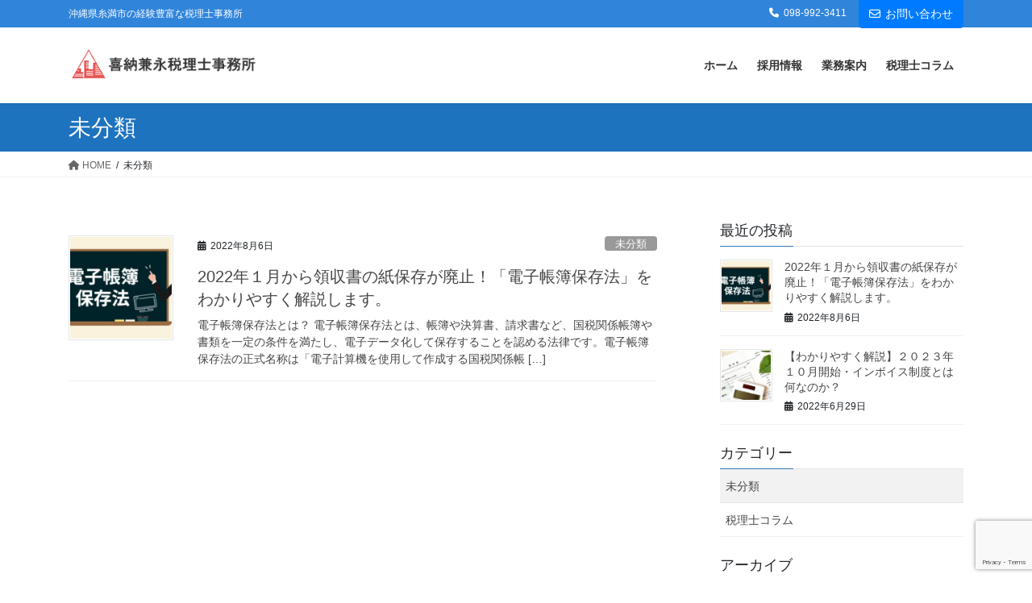

--- FILE ---
content_type: text/html; charset=utf-8
request_url: https://www.google.com/recaptcha/api2/anchor?ar=1&k=6Le4hxcbAAAAAKsN01KejhsDkSTcDfj36JyrK-hk&co=aHR0cHM6Ly9raW5hemVpcmlzaS5uZXQ6NDQz&hl=en&v=PoyoqOPhxBO7pBk68S4YbpHZ&size=invisible&anchor-ms=20000&execute-ms=30000&cb=5dy2go6ut09i
body_size: 48620
content:
<!DOCTYPE HTML><html dir="ltr" lang="en"><head><meta http-equiv="Content-Type" content="text/html; charset=UTF-8">
<meta http-equiv="X-UA-Compatible" content="IE=edge">
<title>reCAPTCHA</title>
<style type="text/css">
/* cyrillic-ext */
@font-face {
  font-family: 'Roboto';
  font-style: normal;
  font-weight: 400;
  font-stretch: 100%;
  src: url(//fonts.gstatic.com/s/roboto/v48/KFO7CnqEu92Fr1ME7kSn66aGLdTylUAMa3GUBHMdazTgWw.woff2) format('woff2');
  unicode-range: U+0460-052F, U+1C80-1C8A, U+20B4, U+2DE0-2DFF, U+A640-A69F, U+FE2E-FE2F;
}
/* cyrillic */
@font-face {
  font-family: 'Roboto';
  font-style: normal;
  font-weight: 400;
  font-stretch: 100%;
  src: url(//fonts.gstatic.com/s/roboto/v48/KFO7CnqEu92Fr1ME7kSn66aGLdTylUAMa3iUBHMdazTgWw.woff2) format('woff2');
  unicode-range: U+0301, U+0400-045F, U+0490-0491, U+04B0-04B1, U+2116;
}
/* greek-ext */
@font-face {
  font-family: 'Roboto';
  font-style: normal;
  font-weight: 400;
  font-stretch: 100%;
  src: url(//fonts.gstatic.com/s/roboto/v48/KFO7CnqEu92Fr1ME7kSn66aGLdTylUAMa3CUBHMdazTgWw.woff2) format('woff2');
  unicode-range: U+1F00-1FFF;
}
/* greek */
@font-face {
  font-family: 'Roboto';
  font-style: normal;
  font-weight: 400;
  font-stretch: 100%;
  src: url(//fonts.gstatic.com/s/roboto/v48/KFO7CnqEu92Fr1ME7kSn66aGLdTylUAMa3-UBHMdazTgWw.woff2) format('woff2');
  unicode-range: U+0370-0377, U+037A-037F, U+0384-038A, U+038C, U+038E-03A1, U+03A3-03FF;
}
/* math */
@font-face {
  font-family: 'Roboto';
  font-style: normal;
  font-weight: 400;
  font-stretch: 100%;
  src: url(//fonts.gstatic.com/s/roboto/v48/KFO7CnqEu92Fr1ME7kSn66aGLdTylUAMawCUBHMdazTgWw.woff2) format('woff2');
  unicode-range: U+0302-0303, U+0305, U+0307-0308, U+0310, U+0312, U+0315, U+031A, U+0326-0327, U+032C, U+032F-0330, U+0332-0333, U+0338, U+033A, U+0346, U+034D, U+0391-03A1, U+03A3-03A9, U+03B1-03C9, U+03D1, U+03D5-03D6, U+03F0-03F1, U+03F4-03F5, U+2016-2017, U+2034-2038, U+203C, U+2040, U+2043, U+2047, U+2050, U+2057, U+205F, U+2070-2071, U+2074-208E, U+2090-209C, U+20D0-20DC, U+20E1, U+20E5-20EF, U+2100-2112, U+2114-2115, U+2117-2121, U+2123-214F, U+2190, U+2192, U+2194-21AE, U+21B0-21E5, U+21F1-21F2, U+21F4-2211, U+2213-2214, U+2216-22FF, U+2308-230B, U+2310, U+2319, U+231C-2321, U+2336-237A, U+237C, U+2395, U+239B-23B7, U+23D0, U+23DC-23E1, U+2474-2475, U+25AF, U+25B3, U+25B7, U+25BD, U+25C1, U+25CA, U+25CC, U+25FB, U+266D-266F, U+27C0-27FF, U+2900-2AFF, U+2B0E-2B11, U+2B30-2B4C, U+2BFE, U+3030, U+FF5B, U+FF5D, U+1D400-1D7FF, U+1EE00-1EEFF;
}
/* symbols */
@font-face {
  font-family: 'Roboto';
  font-style: normal;
  font-weight: 400;
  font-stretch: 100%;
  src: url(//fonts.gstatic.com/s/roboto/v48/KFO7CnqEu92Fr1ME7kSn66aGLdTylUAMaxKUBHMdazTgWw.woff2) format('woff2');
  unicode-range: U+0001-000C, U+000E-001F, U+007F-009F, U+20DD-20E0, U+20E2-20E4, U+2150-218F, U+2190, U+2192, U+2194-2199, U+21AF, U+21E6-21F0, U+21F3, U+2218-2219, U+2299, U+22C4-22C6, U+2300-243F, U+2440-244A, U+2460-24FF, U+25A0-27BF, U+2800-28FF, U+2921-2922, U+2981, U+29BF, U+29EB, U+2B00-2BFF, U+4DC0-4DFF, U+FFF9-FFFB, U+10140-1018E, U+10190-1019C, U+101A0, U+101D0-101FD, U+102E0-102FB, U+10E60-10E7E, U+1D2C0-1D2D3, U+1D2E0-1D37F, U+1F000-1F0FF, U+1F100-1F1AD, U+1F1E6-1F1FF, U+1F30D-1F30F, U+1F315, U+1F31C, U+1F31E, U+1F320-1F32C, U+1F336, U+1F378, U+1F37D, U+1F382, U+1F393-1F39F, U+1F3A7-1F3A8, U+1F3AC-1F3AF, U+1F3C2, U+1F3C4-1F3C6, U+1F3CA-1F3CE, U+1F3D4-1F3E0, U+1F3ED, U+1F3F1-1F3F3, U+1F3F5-1F3F7, U+1F408, U+1F415, U+1F41F, U+1F426, U+1F43F, U+1F441-1F442, U+1F444, U+1F446-1F449, U+1F44C-1F44E, U+1F453, U+1F46A, U+1F47D, U+1F4A3, U+1F4B0, U+1F4B3, U+1F4B9, U+1F4BB, U+1F4BF, U+1F4C8-1F4CB, U+1F4D6, U+1F4DA, U+1F4DF, U+1F4E3-1F4E6, U+1F4EA-1F4ED, U+1F4F7, U+1F4F9-1F4FB, U+1F4FD-1F4FE, U+1F503, U+1F507-1F50B, U+1F50D, U+1F512-1F513, U+1F53E-1F54A, U+1F54F-1F5FA, U+1F610, U+1F650-1F67F, U+1F687, U+1F68D, U+1F691, U+1F694, U+1F698, U+1F6AD, U+1F6B2, U+1F6B9-1F6BA, U+1F6BC, U+1F6C6-1F6CF, U+1F6D3-1F6D7, U+1F6E0-1F6EA, U+1F6F0-1F6F3, U+1F6F7-1F6FC, U+1F700-1F7FF, U+1F800-1F80B, U+1F810-1F847, U+1F850-1F859, U+1F860-1F887, U+1F890-1F8AD, U+1F8B0-1F8BB, U+1F8C0-1F8C1, U+1F900-1F90B, U+1F93B, U+1F946, U+1F984, U+1F996, U+1F9E9, U+1FA00-1FA6F, U+1FA70-1FA7C, U+1FA80-1FA89, U+1FA8F-1FAC6, U+1FACE-1FADC, U+1FADF-1FAE9, U+1FAF0-1FAF8, U+1FB00-1FBFF;
}
/* vietnamese */
@font-face {
  font-family: 'Roboto';
  font-style: normal;
  font-weight: 400;
  font-stretch: 100%;
  src: url(//fonts.gstatic.com/s/roboto/v48/KFO7CnqEu92Fr1ME7kSn66aGLdTylUAMa3OUBHMdazTgWw.woff2) format('woff2');
  unicode-range: U+0102-0103, U+0110-0111, U+0128-0129, U+0168-0169, U+01A0-01A1, U+01AF-01B0, U+0300-0301, U+0303-0304, U+0308-0309, U+0323, U+0329, U+1EA0-1EF9, U+20AB;
}
/* latin-ext */
@font-face {
  font-family: 'Roboto';
  font-style: normal;
  font-weight: 400;
  font-stretch: 100%;
  src: url(//fonts.gstatic.com/s/roboto/v48/KFO7CnqEu92Fr1ME7kSn66aGLdTylUAMa3KUBHMdazTgWw.woff2) format('woff2');
  unicode-range: U+0100-02BA, U+02BD-02C5, U+02C7-02CC, U+02CE-02D7, U+02DD-02FF, U+0304, U+0308, U+0329, U+1D00-1DBF, U+1E00-1E9F, U+1EF2-1EFF, U+2020, U+20A0-20AB, U+20AD-20C0, U+2113, U+2C60-2C7F, U+A720-A7FF;
}
/* latin */
@font-face {
  font-family: 'Roboto';
  font-style: normal;
  font-weight: 400;
  font-stretch: 100%;
  src: url(//fonts.gstatic.com/s/roboto/v48/KFO7CnqEu92Fr1ME7kSn66aGLdTylUAMa3yUBHMdazQ.woff2) format('woff2');
  unicode-range: U+0000-00FF, U+0131, U+0152-0153, U+02BB-02BC, U+02C6, U+02DA, U+02DC, U+0304, U+0308, U+0329, U+2000-206F, U+20AC, U+2122, U+2191, U+2193, U+2212, U+2215, U+FEFF, U+FFFD;
}
/* cyrillic-ext */
@font-face {
  font-family: 'Roboto';
  font-style: normal;
  font-weight: 500;
  font-stretch: 100%;
  src: url(//fonts.gstatic.com/s/roboto/v48/KFO7CnqEu92Fr1ME7kSn66aGLdTylUAMa3GUBHMdazTgWw.woff2) format('woff2');
  unicode-range: U+0460-052F, U+1C80-1C8A, U+20B4, U+2DE0-2DFF, U+A640-A69F, U+FE2E-FE2F;
}
/* cyrillic */
@font-face {
  font-family: 'Roboto';
  font-style: normal;
  font-weight: 500;
  font-stretch: 100%;
  src: url(//fonts.gstatic.com/s/roboto/v48/KFO7CnqEu92Fr1ME7kSn66aGLdTylUAMa3iUBHMdazTgWw.woff2) format('woff2');
  unicode-range: U+0301, U+0400-045F, U+0490-0491, U+04B0-04B1, U+2116;
}
/* greek-ext */
@font-face {
  font-family: 'Roboto';
  font-style: normal;
  font-weight: 500;
  font-stretch: 100%;
  src: url(//fonts.gstatic.com/s/roboto/v48/KFO7CnqEu92Fr1ME7kSn66aGLdTylUAMa3CUBHMdazTgWw.woff2) format('woff2');
  unicode-range: U+1F00-1FFF;
}
/* greek */
@font-face {
  font-family: 'Roboto';
  font-style: normal;
  font-weight: 500;
  font-stretch: 100%;
  src: url(//fonts.gstatic.com/s/roboto/v48/KFO7CnqEu92Fr1ME7kSn66aGLdTylUAMa3-UBHMdazTgWw.woff2) format('woff2');
  unicode-range: U+0370-0377, U+037A-037F, U+0384-038A, U+038C, U+038E-03A1, U+03A3-03FF;
}
/* math */
@font-face {
  font-family: 'Roboto';
  font-style: normal;
  font-weight: 500;
  font-stretch: 100%;
  src: url(//fonts.gstatic.com/s/roboto/v48/KFO7CnqEu92Fr1ME7kSn66aGLdTylUAMawCUBHMdazTgWw.woff2) format('woff2');
  unicode-range: U+0302-0303, U+0305, U+0307-0308, U+0310, U+0312, U+0315, U+031A, U+0326-0327, U+032C, U+032F-0330, U+0332-0333, U+0338, U+033A, U+0346, U+034D, U+0391-03A1, U+03A3-03A9, U+03B1-03C9, U+03D1, U+03D5-03D6, U+03F0-03F1, U+03F4-03F5, U+2016-2017, U+2034-2038, U+203C, U+2040, U+2043, U+2047, U+2050, U+2057, U+205F, U+2070-2071, U+2074-208E, U+2090-209C, U+20D0-20DC, U+20E1, U+20E5-20EF, U+2100-2112, U+2114-2115, U+2117-2121, U+2123-214F, U+2190, U+2192, U+2194-21AE, U+21B0-21E5, U+21F1-21F2, U+21F4-2211, U+2213-2214, U+2216-22FF, U+2308-230B, U+2310, U+2319, U+231C-2321, U+2336-237A, U+237C, U+2395, U+239B-23B7, U+23D0, U+23DC-23E1, U+2474-2475, U+25AF, U+25B3, U+25B7, U+25BD, U+25C1, U+25CA, U+25CC, U+25FB, U+266D-266F, U+27C0-27FF, U+2900-2AFF, U+2B0E-2B11, U+2B30-2B4C, U+2BFE, U+3030, U+FF5B, U+FF5D, U+1D400-1D7FF, U+1EE00-1EEFF;
}
/* symbols */
@font-face {
  font-family: 'Roboto';
  font-style: normal;
  font-weight: 500;
  font-stretch: 100%;
  src: url(//fonts.gstatic.com/s/roboto/v48/KFO7CnqEu92Fr1ME7kSn66aGLdTylUAMaxKUBHMdazTgWw.woff2) format('woff2');
  unicode-range: U+0001-000C, U+000E-001F, U+007F-009F, U+20DD-20E0, U+20E2-20E4, U+2150-218F, U+2190, U+2192, U+2194-2199, U+21AF, U+21E6-21F0, U+21F3, U+2218-2219, U+2299, U+22C4-22C6, U+2300-243F, U+2440-244A, U+2460-24FF, U+25A0-27BF, U+2800-28FF, U+2921-2922, U+2981, U+29BF, U+29EB, U+2B00-2BFF, U+4DC0-4DFF, U+FFF9-FFFB, U+10140-1018E, U+10190-1019C, U+101A0, U+101D0-101FD, U+102E0-102FB, U+10E60-10E7E, U+1D2C0-1D2D3, U+1D2E0-1D37F, U+1F000-1F0FF, U+1F100-1F1AD, U+1F1E6-1F1FF, U+1F30D-1F30F, U+1F315, U+1F31C, U+1F31E, U+1F320-1F32C, U+1F336, U+1F378, U+1F37D, U+1F382, U+1F393-1F39F, U+1F3A7-1F3A8, U+1F3AC-1F3AF, U+1F3C2, U+1F3C4-1F3C6, U+1F3CA-1F3CE, U+1F3D4-1F3E0, U+1F3ED, U+1F3F1-1F3F3, U+1F3F5-1F3F7, U+1F408, U+1F415, U+1F41F, U+1F426, U+1F43F, U+1F441-1F442, U+1F444, U+1F446-1F449, U+1F44C-1F44E, U+1F453, U+1F46A, U+1F47D, U+1F4A3, U+1F4B0, U+1F4B3, U+1F4B9, U+1F4BB, U+1F4BF, U+1F4C8-1F4CB, U+1F4D6, U+1F4DA, U+1F4DF, U+1F4E3-1F4E6, U+1F4EA-1F4ED, U+1F4F7, U+1F4F9-1F4FB, U+1F4FD-1F4FE, U+1F503, U+1F507-1F50B, U+1F50D, U+1F512-1F513, U+1F53E-1F54A, U+1F54F-1F5FA, U+1F610, U+1F650-1F67F, U+1F687, U+1F68D, U+1F691, U+1F694, U+1F698, U+1F6AD, U+1F6B2, U+1F6B9-1F6BA, U+1F6BC, U+1F6C6-1F6CF, U+1F6D3-1F6D7, U+1F6E0-1F6EA, U+1F6F0-1F6F3, U+1F6F7-1F6FC, U+1F700-1F7FF, U+1F800-1F80B, U+1F810-1F847, U+1F850-1F859, U+1F860-1F887, U+1F890-1F8AD, U+1F8B0-1F8BB, U+1F8C0-1F8C1, U+1F900-1F90B, U+1F93B, U+1F946, U+1F984, U+1F996, U+1F9E9, U+1FA00-1FA6F, U+1FA70-1FA7C, U+1FA80-1FA89, U+1FA8F-1FAC6, U+1FACE-1FADC, U+1FADF-1FAE9, U+1FAF0-1FAF8, U+1FB00-1FBFF;
}
/* vietnamese */
@font-face {
  font-family: 'Roboto';
  font-style: normal;
  font-weight: 500;
  font-stretch: 100%;
  src: url(//fonts.gstatic.com/s/roboto/v48/KFO7CnqEu92Fr1ME7kSn66aGLdTylUAMa3OUBHMdazTgWw.woff2) format('woff2');
  unicode-range: U+0102-0103, U+0110-0111, U+0128-0129, U+0168-0169, U+01A0-01A1, U+01AF-01B0, U+0300-0301, U+0303-0304, U+0308-0309, U+0323, U+0329, U+1EA0-1EF9, U+20AB;
}
/* latin-ext */
@font-face {
  font-family: 'Roboto';
  font-style: normal;
  font-weight: 500;
  font-stretch: 100%;
  src: url(//fonts.gstatic.com/s/roboto/v48/KFO7CnqEu92Fr1ME7kSn66aGLdTylUAMa3KUBHMdazTgWw.woff2) format('woff2');
  unicode-range: U+0100-02BA, U+02BD-02C5, U+02C7-02CC, U+02CE-02D7, U+02DD-02FF, U+0304, U+0308, U+0329, U+1D00-1DBF, U+1E00-1E9F, U+1EF2-1EFF, U+2020, U+20A0-20AB, U+20AD-20C0, U+2113, U+2C60-2C7F, U+A720-A7FF;
}
/* latin */
@font-face {
  font-family: 'Roboto';
  font-style: normal;
  font-weight: 500;
  font-stretch: 100%;
  src: url(//fonts.gstatic.com/s/roboto/v48/KFO7CnqEu92Fr1ME7kSn66aGLdTylUAMa3yUBHMdazQ.woff2) format('woff2');
  unicode-range: U+0000-00FF, U+0131, U+0152-0153, U+02BB-02BC, U+02C6, U+02DA, U+02DC, U+0304, U+0308, U+0329, U+2000-206F, U+20AC, U+2122, U+2191, U+2193, U+2212, U+2215, U+FEFF, U+FFFD;
}
/* cyrillic-ext */
@font-face {
  font-family: 'Roboto';
  font-style: normal;
  font-weight: 900;
  font-stretch: 100%;
  src: url(//fonts.gstatic.com/s/roboto/v48/KFO7CnqEu92Fr1ME7kSn66aGLdTylUAMa3GUBHMdazTgWw.woff2) format('woff2');
  unicode-range: U+0460-052F, U+1C80-1C8A, U+20B4, U+2DE0-2DFF, U+A640-A69F, U+FE2E-FE2F;
}
/* cyrillic */
@font-face {
  font-family: 'Roboto';
  font-style: normal;
  font-weight: 900;
  font-stretch: 100%;
  src: url(//fonts.gstatic.com/s/roboto/v48/KFO7CnqEu92Fr1ME7kSn66aGLdTylUAMa3iUBHMdazTgWw.woff2) format('woff2');
  unicode-range: U+0301, U+0400-045F, U+0490-0491, U+04B0-04B1, U+2116;
}
/* greek-ext */
@font-face {
  font-family: 'Roboto';
  font-style: normal;
  font-weight: 900;
  font-stretch: 100%;
  src: url(//fonts.gstatic.com/s/roboto/v48/KFO7CnqEu92Fr1ME7kSn66aGLdTylUAMa3CUBHMdazTgWw.woff2) format('woff2');
  unicode-range: U+1F00-1FFF;
}
/* greek */
@font-face {
  font-family: 'Roboto';
  font-style: normal;
  font-weight: 900;
  font-stretch: 100%;
  src: url(//fonts.gstatic.com/s/roboto/v48/KFO7CnqEu92Fr1ME7kSn66aGLdTylUAMa3-UBHMdazTgWw.woff2) format('woff2');
  unicode-range: U+0370-0377, U+037A-037F, U+0384-038A, U+038C, U+038E-03A1, U+03A3-03FF;
}
/* math */
@font-face {
  font-family: 'Roboto';
  font-style: normal;
  font-weight: 900;
  font-stretch: 100%;
  src: url(//fonts.gstatic.com/s/roboto/v48/KFO7CnqEu92Fr1ME7kSn66aGLdTylUAMawCUBHMdazTgWw.woff2) format('woff2');
  unicode-range: U+0302-0303, U+0305, U+0307-0308, U+0310, U+0312, U+0315, U+031A, U+0326-0327, U+032C, U+032F-0330, U+0332-0333, U+0338, U+033A, U+0346, U+034D, U+0391-03A1, U+03A3-03A9, U+03B1-03C9, U+03D1, U+03D5-03D6, U+03F0-03F1, U+03F4-03F5, U+2016-2017, U+2034-2038, U+203C, U+2040, U+2043, U+2047, U+2050, U+2057, U+205F, U+2070-2071, U+2074-208E, U+2090-209C, U+20D0-20DC, U+20E1, U+20E5-20EF, U+2100-2112, U+2114-2115, U+2117-2121, U+2123-214F, U+2190, U+2192, U+2194-21AE, U+21B0-21E5, U+21F1-21F2, U+21F4-2211, U+2213-2214, U+2216-22FF, U+2308-230B, U+2310, U+2319, U+231C-2321, U+2336-237A, U+237C, U+2395, U+239B-23B7, U+23D0, U+23DC-23E1, U+2474-2475, U+25AF, U+25B3, U+25B7, U+25BD, U+25C1, U+25CA, U+25CC, U+25FB, U+266D-266F, U+27C0-27FF, U+2900-2AFF, U+2B0E-2B11, U+2B30-2B4C, U+2BFE, U+3030, U+FF5B, U+FF5D, U+1D400-1D7FF, U+1EE00-1EEFF;
}
/* symbols */
@font-face {
  font-family: 'Roboto';
  font-style: normal;
  font-weight: 900;
  font-stretch: 100%;
  src: url(//fonts.gstatic.com/s/roboto/v48/KFO7CnqEu92Fr1ME7kSn66aGLdTylUAMaxKUBHMdazTgWw.woff2) format('woff2');
  unicode-range: U+0001-000C, U+000E-001F, U+007F-009F, U+20DD-20E0, U+20E2-20E4, U+2150-218F, U+2190, U+2192, U+2194-2199, U+21AF, U+21E6-21F0, U+21F3, U+2218-2219, U+2299, U+22C4-22C6, U+2300-243F, U+2440-244A, U+2460-24FF, U+25A0-27BF, U+2800-28FF, U+2921-2922, U+2981, U+29BF, U+29EB, U+2B00-2BFF, U+4DC0-4DFF, U+FFF9-FFFB, U+10140-1018E, U+10190-1019C, U+101A0, U+101D0-101FD, U+102E0-102FB, U+10E60-10E7E, U+1D2C0-1D2D3, U+1D2E0-1D37F, U+1F000-1F0FF, U+1F100-1F1AD, U+1F1E6-1F1FF, U+1F30D-1F30F, U+1F315, U+1F31C, U+1F31E, U+1F320-1F32C, U+1F336, U+1F378, U+1F37D, U+1F382, U+1F393-1F39F, U+1F3A7-1F3A8, U+1F3AC-1F3AF, U+1F3C2, U+1F3C4-1F3C6, U+1F3CA-1F3CE, U+1F3D4-1F3E0, U+1F3ED, U+1F3F1-1F3F3, U+1F3F5-1F3F7, U+1F408, U+1F415, U+1F41F, U+1F426, U+1F43F, U+1F441-1F442, U+1F444, U+1F446-1F449, U+1F44C-1F44E, U+1F453, U+1F46A, U+1F47D, U+1F4A3, U+1F4B0, U+1F4B3, U+1F4B9, U+1F4BB, U+1F4BF, U+1F4C8-1F4CB, U+1F4D6, U+1F4DA, U+1F4DF, U+1F4E3-1F4E6, U+1F4EA-1F4ED, U+1F4F7, U+1F4F9-1F4FB, U+1F4FD-1F4FE, U+1F503, U+1F507-1F50B, U+1F50D, U+1F512-1F513, U+1F53E-1F54A, U+1F54F-1F5FA, U+1F610, U+1F650-1F67F, U+1F687, U+1F68D, U+1F691, U+1F694, U+1F698, U+1F6AD, U+1F6B2, U+1F6B9-1F6BA, U+1F6BC, U+1F6C6-1F6CF, U+1F6D3-1F6D7, U+1F6E0-1F6EA, U+1F6F0-1F6F3, U+1F6F7-1F6FC, U+1F700-1F7FF, U+1F800-1F80B, U+1F810-1F847, U+1F850-1F859, U+1F860-1F887, U+1F890-1F8AD, U+1F8B0-1F8BB, U+1F8C0-1F8C1, U+1F900-1F90B, U+1F93B, U+1F946, U+1F984, U+1F996, U+1F9E9, U+1FA00-1FA6F, U+1FA70-1FA7C, U+1FA80-1FA89, U+1FA8F-1FAC6, U+1FACE-1FADC, U+1FADF-1FAE9, U+1FAF0-1FAF8, U+1FB00-1FBFF;
}
/* vietnamese */
@font-face {
  font-family: 'Roboto';
  font-style: normal;
  font-weight: 900;
  font-stretch: 100%;
  src: url(//fonts.gstatic.com/s/roboto/v48/KFO7CnqEu92Fr1ME7kSn66aGLdTylUAMa3OUBHMdazTgWw.woff2) format('woff2');
  unicode-range: U+0102-0103, U+0110-0111, U+0128-0129, U+0168-0169, U+01A0-01A1, U+01AF-01B0, U+0300-0301, U+0303-0304, U+0308-0309, U+0323, U+0329, U+1EA0-1EF9, U+20AB;
}
/* latin-ext */
@font-face {
  font-family: 'Roboto';
  font-style: normal;
  font-weight: 900;
  font-stretch: 100%;
  src: url(//fonts.gstatic.com/s/roboto/v48/KFO7CnqEu92Fr1ME7kSn66aGLdTylUAMa3KUBHMdazTgWw.woff2) format('woff2');
  unicode-range: U+0100-02BA, U+02BD-02C5, U+02C7-02CC, U+02CE-02D7, U+02DD-02FF, U+0304, U+0308, U+0329, U+1D00-1DBF, U+1E00-1E9F, U+1EF2-1EFF, U+2020, U+20A0-20AB, U+20AD-20C0, U+2113, U+2C60-2C7F, U+A720-A7FF;
}
/* latin */
@font-face {
  font-family: 'Roboto';
  font-style: normal;
  font-weight: 900;
  font-stretch: 100%;
  src: url(//fonts.gstatic.com/s/roboto/v48/KFO7CnqEu92Fr1ME7kSn66aGLdTylUAMa3yUBHMdazQ.woff2) format('woff2');
  unicode-range: U+0000-00FF, U+0131, U+0152-0153, U+02BB-02BC, U+02C6, U+02DA, U+02DC, U+0304, U+0308, U+0329, U+2000-206F, U+20AC, U+2122, U+2191, U+2193, U+2212, U+2215, U+FEFF, U+FFFD;
}

</style>
<link rel="stylesheet" type="text/css" href="https://www.gstatic.com/recaptcha/releases/PoyoqOPhxBO7pBk68S4YbpHZ/styles__ltr.css">
<script nonce="IpkRgUv0flf4jtxl-KwOtw" type="text/javascript">window['__recaptcha_api'] = 'https://www.google.com/recaptcha/api2/';</script>
<script type="text/javascript" src="https://www.gstatic.com/recaptcha/releases/PoyoqOPhxBO7pBk68S4YbpHZ/recaptcha__en.js" nonce="IpkRgUv0flf4jtxl-KwOtw">
      
    </script></head>
<body><div id="rc-anchor-alert" class="rc-anchor-alert"></div>
<input type="hidden" id="recaptcha-token" value="[base64]">
<script type="text/javascript" nonce="IpkRgUv0flf4jtxl-KwOtw">
      recaptcha.anchor.Main.init("[\x22ainput\x22,[\x22bgdata\x22,\x22\x22,\[base64]/[base64]/bmV3IFpbdF0obVswXSk6Sz09Mj9uZXcgWlt0XShtWzBdLG1bMV0pOks9PTM/bmV3IFpbdF0obVswXSxtWzFdLG1bMl0pOks9PTQ/[base64]/[base64]/[base64]/[base64]/[base64]/[base64]/[base64]/[base64]/[base64]/[base64]/[base64]/[base64]/[base64]/[base64]\\u003d\\u003d\x22,\[base64]\x22,\x22DSPCpkMPwpbCj8KHdsK0IG7ChMKWwp48w47DsTRLwoBoIgbCtVnCgDZCwqsBwrx0w4ZHYFzCvcKgw6MeXgxsYkQAbmNrdsOEcgISw5N0w5/CucO9wqJIAGN/w4kHLCpfwovDq8OjJ1TCgWRACsKyRUpoccOOw77DmcOswp4TFMKMSnYjFsK3aMOfwogGesKbRxvCmcKdwrTDssOwJ8O5egTDm8Kmw4jCmyXDscK/w4dhw4oswrvDmsKfw7YtLD8xUsKfw54cw5XClAMewpQ4Q8Oww78YwqwIFsOUWcK5w7bDoMKWZcKmwrABw4TDq8K9Mh8ZL8K5HwLCj8O8wohlw55FwrAewq7DrsOCUcKXw5DCgMKxwq0xZk7DkcKNw7HCkcKMFA1Gw7DDocKaB0HCrMOawqzDvcOpw4nCgsOuw40ew6/[base64]/Du8OHwrwSRwLDhhwKC8OwSsOTw78TwrrCjcOhK8ORw7HDq2bDsR3CiFbCtHvDrsKSBHTDkwpnBUDChsOnwqzDrcKlwq/CpcOnwprDkBR9eCx/wpvDrxlMWWoSMmEpUsOawqzClREBwo/Dnz1ZwppHRMKeJMOrwqXCh8O5RgnDmMK9EVIWwpfDicOHZyMFw49AWcOqwp3DjcOpwqc7w6tRw5/Cl8K1GsO0K0QiLcOkwrMJwrDCucKaTMOXwrfDk3zDtsK7QcKyUcK0w5Nxw4XDhQ1Qw5LDnsOvw73DklHCpMOndsK6J1VUMwI/ZxNvw7Foc8KrCsO2w4DCmsOrw7PDqw7DvsKuAmXCmkLCtsOywo50Gx0gwr10w7xow43CscOtw7rDu8KZRMOiE3Ulw7IQwrZrwrQNw7/DocOhbRzCkMK3fmnCvwzDswrDoMO1wqLCsMOmUcKyR8OTw4UpP8OyMcKAw4MNVGbDo1jDn8Ojw53DpEgCN8KZw5YGQ3IDXzMPw6HCq1jCr2IwPmLDg0LCj8KKw5vDhcOGw7/Ci3hlwqHDikHDocOrw7TDvnV9w6VYIsOvw4jCl0kNwqXDtMKKw6tZwofDrnzDjE3DuFbCisOfwo/DlTTDlMKERcOqWCvDjMOeXcK5LGFIZsKJf8OVw5rDsMK3a8KMwqXDpcK7UcOkw51lw4LDrMKSw7NoKGDCkMO2w4R0WMOMWHbDqcO3NDzCsAMgTcOqFlzDtw4YJcKiTsONRcKWclIUXhQ1w4nDtA0pwqMrAMOfw5bCncOLw71ow6NnwoLCksOrCMOFw65PbC7Dj8O/OsOowo4Yw704w4jDo8OcwrEjwqLDkcKrw4tXw6XDjMKdwrLDl8KYw5tTEG7DosOeW8O1wp/[base64]/McOvw4/DnRFoaMOodsKSZ8KQw53DvMOfPMKXMcKDw4bClRPDr0bCoyfDrcKCwqnCgsKTB3bDnXdbdcOiwoXCpHgAJSNxNVF8V8OMwrxNAjUtP2R6w7cLw5QjwptVT8KSwr8/AMOlwqcdwrHDuMKhIHkHFh3Cpi9dw6bCssKFG1wgwo9aF8Oqw6TCjUDDuRAKw4I3OcKkPcKQJnHCvg/Dn8O2wprDtsK4ZBMCa3F4w6IQw6U5w4nDvcOVO2DCkMKaw61ZDzM/[base64]/CjFEmwq7DnnzDgEPCozBBwr7DlcKgw43DgHpaHcOEw4gdcAkjwo0Kw6oQLcK1wqAtwolVJml5wrh/[base64]/[base64]/Cv8O3TzZmw4jCqMOIeAIgMxPDt8Oswql2CzZnw6kRwrPDs8K6dcOlwrhvw4rDiFLDuMKpwprDgsOaf8OcVMOtw6HCmcKTYsOlMsKbwqHDgzDDhUrCrFdNEQLDj8Okwp3Dtx/Cm8ORwqN8w6XCrkwOw5LDkiIXRcKRW1HDnELDkAPDlQ7Cm8Kiw78ZQ8KpOsOfEMKlJsOgwoXCiMK2w4lFw41Lw6VEU0XDrHLDhcKvScOZw4dOw5DDtlTDkMOWRjIuFMO8HcKKCVTCgsOQMzchNcOkwp5VInLDglMXwoAabcK2IXU0wp/[base64]/ChUp+YktLBMOfwpzDl11ow48EUcKYEMOzwrLDk2PCgXPCg8OhdMO7SCTCuMKpwpDDvkcUwooNw6UZd8KVwpoiC0nCuVIBTz5PRcKCwrvCryw0XFwXw7vCgMKmaMO8worDjXHCikbCh8OmwqkAST58w6w5DcK7McOawo/DnmItYcKewrZlTMK/[base64]/ChDLDgF/[base64]/McO5w43CqsKFUg/[base64]/woVuwoXDpsO1wrDDksOSEiI0RHPDgkYIwrvDngU3CsOQHcKIw4vDl8OgwrfDgcKvwqo2ZMKywp3Cs8KLWsOlw4oHaMKRw43Ch8OjdsKdMB/[base64]/CqsKPw5tcwq90w5nChMOrQjjDu1pVGmrCtAzCgQDClgptJVjCnMKaLFZawrnCm2XDisOTHMKtMFZtOcOjGMKVw7PCkHvCi8OaNMKow6XDo8Khw7FaAnbDtMK1w7N7wp3DhcOHPcKuX8KwwrPDucOcwp1rZMODR8K5CsOKw6Y2w4VlAGRjQgvCr8KOB1/DjMOZw75Hw6XDqMOcR3jDpn1/wpvCtwF4FHcPCsKPIMKaa0Fpw4/DhHhFw5TCkA5Ze8KxMijClMOiw5YmwoZOwqYaw6/ClMKlwpnDuR7Ckkk+w5N2EcKYaGbDmsK+KsO0PFXDhC02wq7Cs2LDmsKgw7zCimBpICTCh8KQw4FrT8KpwohgwobDtg/DrRQUw6ZBw7U/[base64]/CtznCpxdjw4UFF2XDtMKJw5rDvcO6SmnDuwXDpMKGw4bDjTVHAsKrwrV1w4fDmC7DjsKowqMYwptqc2vDgRE+dx/DusO+RcOcP8KPwq/DiiArIcOzwocuw5XDo3A/dMOkwrA6wq3DmsK0w6kYwqk7PUhlw542PiLCj8K9wqo1w6/CuQYIwq9ASyFbBXPCnUBnwqHDmsKedcK2H8OmSzfClcKHw7PDiMKGw5lBwppvZCPCthjDsg4vw4/DhTg/[base64]/[base64]/Dtz5YK3fClMOYw5fCjsOiwrd/K8O8JRvDrGHDrH4OwoJ8XsKvciFwwqsAwpXCrMKhw5p+bhIZwpkqHk7DucKvBDcTZwpGTlU+QQ58w6JRwpjCj1UAw6wAw5BFwqoBw6Iyw4g6wq8yw5rDoBDCqyhJw7bDt3pKCEA7VmIxwrlgP0UvWXPCnsOxw4/DiGrDqFzDkizCp3krBV1PZsOWwrPDrj0GRsO4w7MfwoLDvsOew6puwpRHPcO8HsKsOQPDsMKHw5R6A8OXw4Vswq/[base64]/w7E0VQd/wq/ChxjDq8KhwrrDrlUGOsK0w5jDp8KJMEg4FSvCr8K7VwHDh8OZVMKswoTCqRdZP8KbwrN8MMOlw5hfEsK7B8KdVjFZw7bDvMOGwp3DlmMzwp4GwqbCkwDCr8KzaXUyw6pVw5sVXD3Dg8OBTGbCs2kgwoBUw54Zb8OEEXM1w6vCv8OtbsKkw4ocw49mbhdZci/DiEgrBMOjUxHDg8OUOcKzCmUFIMOqNsOow7/[base64]/DuMKaI0vDr3bCrmHDm3zCo8KgEWTDk2knUcOCw6IxEsOFYsOfw7caw4DDpX3DjRQfw4XChsOAw5cUcMKOFQxBO8OCEHHChBzDpcKBWzE8J8KbSTcbwoZ7YmvDn1M7GEvClMOSwoIFVWLCjUjCqUrDvQ4Xw61Iw4XDuMKKwoPCksKBw7/DokXCq8KWAArCicONOsOowpEBSMKSYMOWwpYJw4IKByHDpjLDh1AhMsKtB2XCpxPCo1UXcExWw4Qfw4RowqYOw5nDmFXCi8Kbw4YJJ8KVFULCkhQ0wqHDiMO/b2VRacO7GsOERF/DtMKUEBVPw5A2HsKodcK2FHhlK8ONw5HDlh1fwpYkwrjColfCvxnCoWITIV7DvMOLwofChcK+RGTCnMO/aDYXDiEjw4nCtsO1QMKBPW/CtsO2JlR0Rghaw5dMd8KewoXCosOcwoY6RMO+O10zwpnCmRYHdMKowqfCh1ckbG5Ew7XDm8KaJ8K2w7zDogUmEMKIGg/DtQnCoh1Yw6UWTMOFfsOJw4/ChhXDuBMhKsO/woldTsOswr/DicKRwqF7dHwGwpPCisOIMVMrUD/Dkg0dc8OVecOYJF5gw7/DvR/[base64]/DtcK4NMKhwrbCkcKcwq/ClGUJNcKgwrpsw71MHsK0wpjChcKmGS7Cv8OrFiLCnMKLPDHCn8KiwrbDsW/DohfDs8OPwodBwrzChcOaOD/CjAXCgnLDnsOdwrLDkhvDjncKwqQYPMOnG8OWw7rDpn/DhE/Dox7DuhduQnEKwqwEwqvCgwI8ZsOXK8Kdw6lheikuwogHeFTDrgPDm8O7w4/DocKdw7MKwqUlw5BzLcOlwoIkw7PDusKPw7dYw77Cv8OIcMOBXcObDsOkGD8GwqI5w74kDcO1w5h9RQXDs8OmHMK6b1XCjsOuw4nDmwLDrcK4w6UwwpM7wp13w4PCvSwIL8Kmfxh7AMK7w5xVHxoOwo7CpxLDjRVLw6XDhGXDmH7CmH1ww5I6w7/DvUZzCmTDnjzCh8KTwqx6w70zQMKRw7DDpyDCo8O9wocEw4/DncOHwrPChyDDgcO2w6ced8K3XzHCo8OYw6IkR0tIw6wiZcOKwobColzDq8Ovw7DCjVLClMO6dhbDjVXCvTXCkwUxNcKxWsOsPcOOScOEw4NMasOrVBR/wpRULsKDw5/[base64]/[base64]/[base64]/DrTjDrlsYf8OBwpN8CMOFw7d/wqDDhWrDg20bw5PDosKxw5PDkMOfD8OBworDh8KHwrQ2T8OndRFWw6HCkcOWwp/[base64]/DgcOgUcKCwqDChDPDnkIjw7jDrChzbxJAAEPDpBR7TcO0VhjCksOcw5hJJgVowrVDwooiEHPCgMKlUV1oDWwnwqfCnMOeNQrCg1fDu0kaZ8KMdMKdwpo8woLCsMOTw7/[base64]/U8KAX8K7Y0fCtsK/wrTDm8KDIRnCiE3DnG4sw4PCj8KRw7bDhsK9woRcWBrCscKSwp5vc8Omw7nDlknDgsOdwoXDqWo0R8O+wqMWI8KDw5fCl1R2S1HDnGwAw7zCg8KRw7gkBzTCviUlwqTCn2NaPgTCvDpxVcOzw7o4S8ODMDNjw7vDqcKNw7nCm8O2w7/CslnDv8O0wpzCpGTDqsO5w4rCoMK1w7BYCTHDlcKBw77Cj8OtOgkmKVDDkcONw7gxXcOOV8Odw5hKe8Kjw7ImwrrDu8Ojw43Dr8KGwo3Cj1vDqj/CpXzDqsO9F8K5bcO0MMOdwo7DmMOVDE3CsWdxwpkMwqo3w4zCg8KHwot/wpLCr1UNLWMrwppsw4fDvg3CiU1TwojCpRlcLUTDjFcCwrLCnxzDsMOHZWNJM8O1wrLCr8KQw5onFcKGwqzCtzDCvgPDjmgiw6RPaVw6w6xAwoIhw4AGOsKyYT/DtsOTdAnDjinCmDLDo8K2aB0sw5/CtMKQTn7DvcK9WMKZw7gaLsO7w7MRG2dbHVIbwpPCp8K2ZMK/w4vCjsKgXcOow7xMPsOXFUrCpGLDsmPCgcKQwpzCpQUawpBeTcKdNsKiBcKYGsOBWg/DmMKTwqIML1TDgyJhwrfCrHd6w5FnbX9Cw54vw4Z+w5zCtcKuRsO3fR4Iw4Q7OcKCwq7CnMO+L0TCrWY2w5Y2w4fDmcOjB3HDk8OMSV3DssKGwprCr8Ouw4TClcKrasOmEErDj8KRB8KfwrQYQULDpMKqwqR9cMKRwovChgEJdcK9JsKcwonDscKmSn/[base64]/[base64]/DtcORWsK8IMOlF8OLcD0DV0FYXMK4wrlPHwTDhcKdw7vCvlEAwrTCnwhsd8KRaRHCisK8w6nDvMK/TC96OcK2X0PDqRMZw4rCs8KnC8O2wo/CszvCmE/Dg2XDkl3CvcKnw5fDqMKmw6MswrjDuUXDosKQGy1vw5U7wonDjMOKwqLCjMORwpMiwrPDs8K+bWLCsWLCs3l7CMK3fsOfBH88C1XDjlM5wqQAwpbDmmA0wqMJwoVqKBvDk8K/wqXDnMKTRcOECsKNaFDDrk/CkH/CoMKNIWnCnMKfTgwGwoDCjU/Ct8KowrvDoBTCj2YBwolCDsOmTE4ZwqZoJQLCrMKyw6NFw7BrfzHDm3NKwqsgwrPDhGrDtMKow7dfCQTDqSTChcKID8KFw5xXw6U9H8OBw73DgH7DuAPCq8O4QsOZbFbDgB0QDMO6FTcEw6HCmsO+eh/DnsOUw79qQQrDhcKWw73CgcOYwp9WEHTDixHCoMKFHDxQOcO2McKDw5TCj8KcFggjwq4hw6LCjMOKecKWUsK9wrAOdx/DlUwsaMOLw6N/w4/DiMK0a8KWwqTDnCJ6e0LDgsOew53CuwDChsKjbcOodMKFZS7CtcKywq7Dp8KXwq/CscKscxfDjS07wqh1RcOiIMOGFljDnAwlJiwCwpHDikE6a0N6VMKmXsKawowmw4VPZ8KsOhDDnkrDtcKWeUzDnAs5GsKGwqvCtlDDp8Olw4ZmXTvCrsOSwoXDqk40wqXCqVbDqMOOw6rCmh7DrFrDoMKMw7BZIcOEQ8KHw7g8GgzCuWt1csOMw6x2wr/DsHvDjHDDmMORwpjCiBDCp8K/w7LDmMKMTnNKCsKZwrHDqMOBYlvDtTPClMKsX0DClcK+ecOlwrnDt1DDksOrw7fCpAEjw48RwqbDk8OgwqvCqjZNVAnDvmDDicKQEsKUEgNjKio1L8OvwqN9w6bCvFk+wpROwqB3b1JRw6pzE17Cpz/ChiBOw6pTw5DCh8O4SMK1L1lGwpbCtcKXOA5dw7sXw75TUQLDncOjw60KfcOxwr7DnhoOasO2wozDpRZbwpg0VsOKTijDkVDCmcOJwoVFw4vCtMKKw6HCncKyblbDrMKYwrELFMOxw5TDv1Ypwp5SGxw/wph8w4nCn8OGbnBjw5Bpw7fDmMKqPsKBw5N6w4oiH8K1wpkAwpzDgD17JD5NwqM9wp3DlsKkwq/Cv0dxwrB5w6jDjWfDgMO/wr4wQsKSExXCrk02fDXDjsO8J8Kjw61vR07CpV4NbsOpw5vCjsKlw4XChMK3wqLCnsOzBzTClsKOasO4worCqRtNIcOvw4XCgcKLw7nCo2PCq8O0ESR6esOGGMKCYwhUUsOaJQ/Ci8KtLCA9w6lcdFNVw5zCpcOIw7PCscOnBQgcwrcbwpFgw4PDjSRywq4YwqDDucOlZsKkwo/[base64]/[base64]/[base64]/[base64]/QcKMPcO+wp5nCiRGQcKewrTCqHfCsSYTw5Bxw77CicOBw4U7GxTDo0kswpEdwpnCosO7ZlYHw67DhGU9WwoKw4rCncKndcOmwpXDusO2wq3CqcO/[base64]/ClFhLM3VXw4F4AMK9w4JXwqBgwq7DksKJcsOlKDzDhXrDqWTCgMO9YF4+w4rCsMOHd3vDsB08wqfCq8Kqw5LDg3szwqYQLm/CmcOnwrUZwodRwoJ/wo7CgTPDrMO3UCPCmlRRH2HClsOlwqzCpMOGZk1aw5TDh8ObwoZKw4I1w49AGhnDvEDDlsKVw6XClsKfw64Iw5vCnEPCgS9Fw6bCg8K9WVx5w6cWw6/Dl0Yxb8KEdcOIUMORaMOUwr7DklzDl8Oqw7DDkXYQLcK9f8KiPinDrRd3dsKQTMK1wrzDt2IaejDDjsK/wofDucKowqcUDVvDjDHCvwJcZG04wrV4JcKuw6PDi8Okw5/Cr8Ouw4DDqcKIOcK+w4QsAMKbJC9FQW3CscOrw7l/wo5CwqNyacKxwpzCjAd8w74MXVlvwrBRwolGKsKXTsOjwp7CrsKYw4UOw5LCusKqw6nDuMORSx/DhC/DgAkVdj5cBGfCtcKWZcKSX8OZFMOIIcKyOsO6F8Kuw6PCmAA8e8K+YnxZwqbClwLDksOwwr/[base64]/CvsOGIXzCrRTDnVPCj2ZRaDfDnj1RdQIRwpoiw5knainCvMKww7jDtsOKMR90w6xwEcKGw6E5woF2UsKmw6XCpBMbw4BDwrXDvylqwo9QwrLDoTjDtETCsMOxwrjCr8KOO8OVwozDkWwIwpwSwqF5wrFjZ8Onw5puT2Q2DkPDrT3Cr8O9w5bDmBrDpsK/[base64]/CjMKQwrY4acOlw6TDocKPwpdTfhNjGMOaw7FYw5lTDAQkZR3CgcKkGCnCt8K/woFYOBDCk8OowojDpnHDuT/DpcK+WEHDqgs0HmjDqMKmwp7Ci8KPOMO+VV0tw6cuw4/Cn8Obw4jDvykUeHF8GiVLw4VRwrEww5VVe8KLwos7wrMHwprCvsO7J8KWUBNmHjXDkMO4wpMlDMKmwooVasOowpVMAcOmKMOeUMO3H8KMwqvDrDrDqMK9AmZWQ8Ouw4Bgwo/CgFR4Y8KOwqUaFTbCrQElEDQVazDDusO4w4DCt3zCmsK9w7obwoEgw7EtC8O3wog6woczw6nDl0Z0DsKHw4BDw70MwrbDvU8XO1LDqMOwWwdNw4/CicOSwq/DiXfDjcKZaXkDAhAOwpgxw4XDvB7CqmkmwpxmU27CpcKSdsOOX8KZwqXDtcK5wrHCnR/DuG4Vwr3DqsKSwr5FRcK7LW7Cj8OcTmbDlxp8w5B8wpIGBinCu1tww4bCo8K6wr0fwqc9wqjCt0YyGsOQwrZ/[base64]/DusOybsOQcMKma8OfJ8OlDMOkw5/CimjCvsK1w6XCpVfCmGLCiRXCpC3Dl8OPwrFyOMO8EsK4IsOFw6J6w6dlwrkMw511w7ofwpsoKFNCA8K4wp4Kw5DCgSQcOBItw4HCpWojw44hw5I/w6bCsMOOw5PDjCVLw5ZMFMKTJcKlVsOzOMO/Uk/CiVEbVFwKwpfCr8Oqd8KFKwrDi8KhXMO4w7Vsw4fCrWjCh8Oewp7CsyDCicKXwr3DoQDDl2jCrcKMw5DDm8KtAMOyPMK+w5VdF8KTwoULw47CrsKKVsOJwqPDj1J2w73DjhcUw6VUwqbCi0oIwo/DsMO2wqpZNcK9dsOxXjnDtQ1QZXsrHsOuI8Kaw7QIJWXDpyrCv03DpMO7wrzDny4GwqbDlGnCoi/CucKnNMOmcMKywpbDh8OaecK7w6nCsMKPLMKew5NpwrkMA8KVFsKMWMOqw641VFnCncOBw7XDtWEMDVjCr8KreMObw5pwGMK7w5bDgsKTwrbCkcKOwo/[base64]/[base64]/Cg8O6CALDvR9ww5HCq3Edw7HDt8O7OWnCox3CoF/CjSbCncKEcMKUwrc+D8O4R8O5w69LQsKYwp05G8KKw4ckcDbDi8OrYcO7wo8Lw4FnMsKkw5fDrsOwwp7CisOlWgNTa11AwrQrV0vCm159w4PDg0ApcEDDoMKmHAkWMG/Dl8Kew7IZw6fDnUjDgW/DkD7CuMKAXV0+cHcULzAmT8KgwqlrExBncMO+asOKOcKYw4kFcWUWaQlPwrfCj8KbWHl8MC/DgsKiw44Sw7fDsihMw78gREoRacKOwphTKMKNMUdzwobDtsOAwp8Mwplaw4Y/JMK2w5PCuMObP8OSVWJXwoDDv8OJw4jCumXDgBvDh8KuQMOKOlkCw5HCi8KxwqYsMlVAwqvDqH/CgcOWcsKZwoFgRjrDlBHCrWIWw51/Gj08w6xpw6XCoMKDWU3DrmrCv8OETCHCrhnCu8OvwpNxwq/Do8OKKj/[base64]/CucOSKi3Dv8OEwpEBw5nChsOkDsOVw6nCkMKvw6bCm8OMw4HClsO/V8OVwq7Dr0VOB2LCt8KSw4vDqsOcKzk8M8KlYU1Awr4Mw4PDs8KLwp7CsVrDuFQnw4ooD8K6K8K3fMKFwpRnw6DCpEttwrtgw4/ClsKJw4ggwpZbwojDvsKBVBYPw6l2OsKOGcOqUMKHGCzDkA4fdMOJwoLCi8OAwrgjwpEkwoNnwpRCwrQaeHvDiyJYagHCusK8w6kPFMOuwr4qw5bCoRDClxcBw4nDq8OqwpQlw6k8fcOLwrsOUkZ3XcO8Tk3Cr0XCosOkwppIwrtGwo3Dj37CnB0ram4hVcOpw6/[base64]/wqzChTzDusK2w4LDsWHCucOADWHCpMKuMMO5wrDCunhMW8K/A8OxeMKzPsO4w6HCgn/Cg8KMLT80w6d2K8OESHsVX8OuNcO/w5zCusKLw7HCqMK/EcOaGU9Gw6LDkcOUw69cwoHCpjLCscOrwoPCjGbClxDCtFkpw7zDrGZ3w5jCjAHDmm9GwrLDu2nDoMOnW0fDncKnwql3fsK0O2VoF8Kfw7U9w4jDhMK9w53CqhAZLcOhw7vDn8KbwoBIwqYHdsKeX23Dp0bDvMKIwr3ChMKXw4x1worDoVfCnA/CiMOkw7xGQCtsd1XCrlbCoR/Cl8KLwqnDv8OpBsOOQMOtwqcJIsKzwqxDw5BnwrR2wqN4D8O4w4XDiBHCt8Kec0s7I8KXwqrDiy5fwrNzRcKRPsK1eS7CuUNCCG/CqDQlw641fMKsI8Kyw6jDuV/CsBTDnMK/WcObwq3Ch2HCjBbCgBfCpjhiAMKDwq3CrCQDwrNjw4rCnglWPCwWIwMZwqDCozjDg8OCUzrCpsOcaCZjw7gNwoB2w4VQwq7Dok4xw4PDgBPCo8K4JEnCgH0LwpDCqCs5H3DCpCcISMOtbFbCslQHw7LDqsKAwrYTdVjCu0E/[base64]/CkcOcw6jChgxgwrdHw5TDmMOdwrPCsV3DscOqwqgiw6HCrsOFXsOHGT4Ow443EMK8fMK2GiFHdsKkwrrCgyzDqQ18w5tWM8Klw6nCn8Odw6dzd8Oow47CmE/[base64]/Dm8Kew5UYDT/DrMKgwrgcZjzDiMOGKsOKU8Ojw7MAw60hDzfDgMOdDMOFFMORPELDg1M0w5jClsKeMxrCq2jCpi9Zw5PCtDQDKMOOH8OUwqTCtmE0w5fDp23Dq2rChSfDr3LCkQvDmMOXwrVaWcKzXkLDsTrCmcOOXMKXeCbDvwDCjn/DqDDCrMOKCxppwph1w7DCusKnw4TCr0HCpcOkw43Co8O6Zg/ClQ7DvcOLDsKpc8KIfsKRZsOJw4rDmMOYw49rcVvDtQPCi8OfCMKuw7zCpcOcN3EPZsO4w4hocicEwq5pKgnCh8KhEcKbwoMIW8KLw6Umw5PDgcOJw4TDt8OWw6PChsOVbmrCnQ0ZwqbDpBHCv1fCuMKcPsKTw5VoP8O1w611LcKcw4J/cyMWwpJuw7DCv8Kyw5PDncOjbCohaMO1wqrCkXTCtcOjGcOlwpbDtMKkw6rCvWbDqMOTwpNJPsKLP14JYMOFLF/Dkl0Te8OGH8KIwp10OcOEwqfCiyQvI3wCw5c2wrLDmMOWwpLCtcKFSAN7dcKOw6EVwqDCiFtub8K9wp/CjcORNB16MsOPw6lWw5rCkMK5a2bClkDDhMKUw75ww6/DhcKnA8KcIwfDmMO+PnXClsOFwpXCs8Kiwo5kw6bDgcKmUsK1F8KxRULCnsOIZMKNw4kvfB4dw7bDpMOSPD0aNcOew64+wrHCjcO5d8OTw4U0w7YBTw9lw5FIw5hIdS9Mw7g/wpTDm8KkwqLCkcO/JBjDvEfDjcOnw78Gw4B4wqoTwpEZw4F1wp/DtcOlb8KmW8OxbUYUw5HDhMK3w5fDucOHwqZKwp7ChcOpb2YuHsKGf8O1BkgawpTDl8O3LMOMXQkVw43Chz/ConRyOsKgSR0SwoLCn8Krw6PDhlhXwoAEwp7DnlHCqwLCh8Ohwq7Cky9CbcO7woTCuhfDmTIOw6A+wpHCjcO9KCl+wp1awrzDssKbwoIOKjPDlsKcLMK/CcKuDWoBQiMVE8O3w7oBKQ/[base64]/[base64]/[base64]/wp5LRMKSVsK3w4ZmKsOgRz/CvXZwKDnDo8ObFcO2fHUUCiTDrsOKE2TCjH7Ck1HCrWcvwprDhsOpXMOUw7zDm8Ojw4vDjkQHw4HChHXCoy7CoV4hw7wBwq/DusOnwpbCqMOeWMOwwqfDhsOnwqXCvFRWSE3Cl8KSSsOUw59KeXthw7hMExTDhcOHw7TDq8OZOUDClj7Dt0bCo8OMwqYrXynDhcOrw7JWw53DkEh8L8Kjw41KLBjDqndAwrLCjsOoOsKUUMK6w4cDEsOxw7/DsMOfw4Vmc8OOw43DkRs6e8KHwqTDilvCm8KPUXpPd8OXCcKww49FOMKiwqwWdXwUw6QrwoQFw4HCqgbDtsK5NXY8w5cww7IZwo0pw4ZBJMKEasK6bcOxwqY8woQbwrDCp3pawqcow5XDqQLDnxo/cEhmw79xIcKDwoLCkcOMwqvDisKjw4EowoR1w6xww4A5w4/Cq13CnMKQI8KzZHZSK8KuwpdBQsOnIiFHbMORMzzCixcBwq5RSMO/dGTCsS/Cp8K6AsODw5DDt2HDkR7DnQZgBcO/w5DCm0FwbmbCtMK0HcK0w7gxw4t7wqXCncKSNVsZFkcuNsKKQcO5KMOuQsKiUTB6PT5owo8zM8KCP8K0Y8Olwp7DqMOqw7t0wqLCvhZgw782w4HDjsKhZ8KNFF4Bwp/CpzgzeENgTAJ6w6sZbMOlw6HDvyDDvHHCm1wqBcKYPsKDw4HDusKyVDLDlcKURmvDoMKMOMORFn0CfcOhw5PDp8Kzw6rDvXjDl8O4TsKCw4bDscOqecKaBMO1w7JAOzBFwpXDhgLCh8OnGhXDtlTCrT01wp/DsG5UHsKYw4/CpkHDu01uw6tVw7DCkUvCpTTDs3TDlMKLIMOXw4dlYMOeGgvDssOQw5XCr0UuE8KTwqbDh0vCuEtsAcKCRG7DiMK5SCDCnG/[base64]/DgGRDW8O4WcKnw6RTLi7Dnho4w5d2HcK2wqsKAX/DtMKCwpksaS1ow7HCsQssVlFawrZCb8O/ZcKIPHJXZMOPPQTDrF/[base64]/wp3CrcKvT8ObwpJow5p5w78YCBrCqDAAUhnCqCjCtsKrw5bDiXBFfsO/[base64]/CiHMPeUpew4hfME/DsHHCm2hmIW9qE8KsT8KkwojCj3A4MyLDgcKqw5rDjBnDucKbw5nCihdew4RpIsOSFi9Lb8OaUsORw6bCryHDoU4rC1vCncKNBkYETn1+wpLDtsOPG8KTw6wOw5FWE2MkI8K1eMO/wrHDjsKhbsOWwpM+wqPCpDHDpcOswovDqkIlwqQow77DpMOvMGxVRMOJGsKtLMOZwqt+wqpzNibDnXx6UcKqwpkAwpDDtQ7CtA3DqDnCisOWwofCssOPZhJresOpw6nDs8Oxw4/DuMOidUjDjQrChMKqJcKhw5dew6LChcKFwqcDw6VLPW5UwrPCv8KNFcO2wocbwrzDn1rDlAzCqMOCwrbDq8OvesKewowvwrXCtsKjwqNNwobDugrCugnDikZSwqrCmnbCumVOTsKWUcOYw6dQw5DCh8OxT8KjAwVzd8K/w6/DtsOlw5bDsMKfw4rCnsOROsKcFzTCjk7Dk8OSwrHCusObw4fCisKNFcObw4IrY15FLkLDisK9L8Oowph0w6Qgw5vDmcONw68Uw7zCmsKdUsKUw7ZXw4YFCMOGAhbChWHCu34Uw5rCisOnTxbCh39KNmzCsMOJZMKOwqYHw6XDiMO/eRpYAMKaGmUoFcOpd0fCoSltw5DDsGJOwp/DiQ3DtRkzwoItwpPDp8OAwqnCnCwKVcOGAsKOeyEGRTfDpwDCjMK+wpXDvDg1w5LDjcKQNcKCNsO4bcKdwqzDnDrDlsOFw6NKw49zwqfCjA7CiAYcRMODw6jCucKEwqsUd8OnwqTCv8KwGg/DogfCrH/DmQpSKxTDv8OGw5JmfUTCnF5laQM8w4lPwqjCsRZpMMK/w4h0UsKESgAyw5UGYsKyw6MgwqtHDUFAVcOBwp5rJ1nDrMK8V8KSwrh5WMOowoUqLXHDt3DDjBLDtFvCgHJuw7xyccObwoFnw6ARTxjCiMOZDcOPw6vCinPCiA5dw7/DrDHDg1PCp8Knw4jChBwrVzfDn8OcwrtYwrVyH8KfMBbCkcKDwqTDqBYMG2/DlMOnw7d1DHfCh8Ofwopxw57DtcOWQVp6eMK9w453w6jDqcOhPMKaw6rDocKPw7B7AV1SwrLCgS7Cl8KYwrfDvcKIC8OUwpPCnBpYw7rCp1UwwpjCu3QCwrMtwovDhHMQwpslwpLCnsOfJjfDoUfDniTCrB0yw4TDuHHDsCLDj0/CgMKjw6vDswUTdcOUw4zDjzNWw7XDgF/Ckn7CqcKIQ8OYaV/CksKQw7PDqjHCqAQTw4QawovDh8K9VcKKQMOoLMOawqV/w6pNwqE4wrV0w6TDs1DDscKFw7vDssOnw7TDm8Oxw59qCivDgFN/w6pEHcKGwrdFdcKlfzF4wrMXwpBWw7fDhWXDriDDqHrDpEo0UwpzHsK4XzDChMO4wrglBsOtLsO0woPCqn7Ck8O0R8ORw6ZOw4UwB1QGw6lww7BuOMO5fcOKc0t5w5/Do8OXwo/Di8OPJMOew4DDvcOYa8KmBHPDnijDgRfComzCqsOjwqLDkcKLw4rCnTlDAi43UMKsw6rCpiV+woxCRxHDozXDlcOXwoHCqSzDrHTCtsKCw7/Ds8KNw7/DjTwAa8OBFcKTMxnCix7CvU/[base64]/DpsKzJ8OWH8Ocwr06wqrCukdSwr5lwpdYTcO7w7TCr8K/a2rCosOTwqQFPcOgwojCpcKfEsKAw7BrdzrDu0w7w7DCsQTCiMKgMMOIbgVpw4HDmQEfwpQ8bcKAOBDDjMKNwqR6wqjCnMKnUMOxw5MDK8ObAcOWw6Ucw6oBwrrCtMOLwq98w5nDrcOWw7LDhcKcJsKyw7EVfgxEQMO2FVvCoDzDpG/Do8KiJmAnwoYgw4UdwqvDlhpnwrbDp8KtwrkERcK+wr3DpSA2wp5SYHvCol5bw5JsHjJ+eRHCvCpBNBl4w7d/wrZQw5HDlsKgw6zDtGDCnWoxw7TDsG9UTTTCocO6T0IVw61ybzbCnMOcw5XDqXXDmcOdwrRewqbCscOWI8KIw6Ysw4/DnMOiecKYAMKsw5TCtS7CrsOLcsKow5dIw4McZsOSw7w7wqYPw4LDhgvDkkLDjgdsTsKXT8OACsKWw6tLY1sNOcKaQAbCkQhNKsKhwpdgI1gRwpXDtnDDscK/[base64]/e8OnSMOHHi/DmRwnLcKyN8OFwqjDvhdxacO7wq9LIQnCu8KfwqbDnsO1GmVqwp/Ctn/DngJ5w6Z6w4pLwpXCvxEow64uwqxBw5TCscKQwp1hFAhSHCIpISXDvTvDrMOSwrU4w4JDEMOVwrQ/RyZow4QFw47DusKJwpp0BnPDr8KoUsKfbcK9wr7ClcO2BF3DsCMlH8KIYcOdwpTCmXg1DjklE8OndMKiHcOYwqhpwqPCoMKiLyLDg8KGwq9Mwp43wqnCkkw0w5UFeSs8w5/CumEJJkEjw4TDgBI1YlLDscOaTRbCgMOWw5QYwpFhYcOhLBN+PcOQP3wlwrAiwpYzw7zDqcK1wplpHTZHwqNcDsOXwrnCtnx5WDRBw69FFVfDrsOLwoppwrANwqHDocK3wr0fwo9Gw57DhsKjw6XDsGHCpsK8UAVdB0FNwqdEwpxKTcOVw4zDoHAuHhDDtcKlwrl/wrICPcKIwqE1IirCngBfwpguwpPCh3HDmCBqw6LDonfChCDCpsOfw6wiHC85w556GsKxZsKqw43CiGHChgrDgxfDisKvw5/Dm8KpJcO0B8OTwrl1w5cGSmB3VsKZIcO/woxOSmpzbWYtd8O2EFElDgTDmcOWw544wr5eViTDiMOMIMOpM8Kpw7jDssKgEzc1w7XCtRV1wqpADMOYacKvwoTChUzCscOtfMKrwq9Db1/DjsOaw6pLw4gFw5jCsMO+YcKRaBJ/Q8KPw6nCl8K5woYMcsObw4vDjMKuSHAcdsO0w4MrwrwvS8O6w5c6w6Mfc8Osw5kmwqNgNcOFwo0tw7/DrynDr3rCs8Ksw4o3wrjDlDrDult2Q8KWwqp1wqXCgMKIw4DCnU/DpsKjw4dlaTnCmMONw7rCvl/DtcOMwqjDoz3CtMKvZsOaVXcQP2fDlhTCn8KgaMKNGMK6eWlFEyV+w6Ylw7vCjcKkGcOqAcKiwrp7Gwh1wo5QBT/Dkwt/V0PCtBXDjsK+wr3DgcO4w551AAzDk8KSw43Dl2MFwoU5CsKdw7HDk0TCuA9tZMKAw4YcYWpuF8KrHMKhAG3DuivCogk8wozCgn8gw4TDlwBrw6LDig0iXhYqUGLCp8KyNzxtW8KbeBUgwosMLCI/QVN8TnQ5w6vDvcK0woTDrC7DjgVowrMWw5jCo1TDocOGw6EpHS4OIcOcw4vDnmRkw5zCs8K2S1HDnsOyQcKIwrMAwr3DonlfaDQ1LmbClkF8MMO4wqUcw4Vqwqh5wqzCgcOlw4d8XQ4cD8KxwpFWV8KpbsOkUBbDoF4ww7/ChEXDrsOvVknDkcK6woXCpHQZwo3Cr8KxesOQwoXCpW8oKifCvsKqwqDCk8OqIiV9aRM7T8Kvwq3Cs8KEw7bCmkjDkiTDgsKXw6XDmwtvScKtOMOhYnoMTcOZwrUtwqwSTW3Co8OoYxRvB8KmwpbCjh5rw5dqEX4gTX/CsnnCl8KEw7nDssOmPBTDi8K2w6LDh8KsdgthNlvCm8OnbEXCjlwIwrV7w4NYGVvDk8Osw7l4IENmCMKnw7FbIMK/w4J7HUBnRw7DlUUMccO1wql9wqbCon3CusO7wqFjHMKiZmhxM3sKwp7Dj8OBcsKhw4nDmxlVRG3Cj3IDwpFyw5HCkGBHSQlswoLDti4canoCDsOgFcOqw5c5wpHChgfDv1V9w7DDhQYQw4XCniQFMsOPwrRtw4/DnsOFw6fCrcKIEMOuw6LDuUIsw497w4FkO8KhOsKowp83EsO8woU6wqcuR8OOw7M1GTfDiMOpwpImw5RhacKQGsO7wqfCvMOJQSxdcxjCuRjDuzfDk8KhB8K9wpDCtMKCQAwGBRbCnB4EJz5hFsKkwpEewowVcz02IsOEw5oAZcO9w4l5ccOlw4I/w6jCjCbCnR9eCcO8wp/CvMK9w6zDoMOiw6fDjMKRw5/CgMKqwpJIw49rI8O/bMKyw6QXw73DtiENMWk1EMO9AiB9c8KuEi7DthtOVlMJwqbCkcOmw43CgcKmZsOzf8KBe01Jw4h5wqvCsVM9PsKfXVnDpS7Cr8KxH0DDvMKNIsO3RB1hHMOtP8KVEiHDnCNBwq40wpYjSMK/w5LCh8Kfw5/ClMODw7xawrN8w7PDnj3Cg8OJw4XChCfDpMO/wrULesKyMgDCgcONCMKHbsKIwrPDpzHCsMK3ccKXBho0w6DDrMKew5cdA8K1w6jCugnCisKDM8Kdw6lpw7DCq8OHwpTCmy0Uw6snw5LDssOSO8Kmw5/[base64]/aGkYPF0owpvCrsOCwpJHwq7DuVjDg8OmHMK8MXXDu8OaZsK3wpTCgUDCt8O+cMOrVCXCgGPDssKpJnDCkSHCrMOKTMKJdwgKP0gUAzPCksOXwotwwqthYQxlw7/[base64]/M1jDigwKe8KKw7pcwo4RbF57wpEwZVTCsBDDlcKbw71jDcKgaGXDgsOuw6vCmyHCqMO6w4DChMKsGMO/[base64]/CsO3ccKxUcKLdMKiw4xUwrfCrnobOmrCgybDlCXDh0dmE8O7w4dPL8OWMmhWwo7DgcKVCURXX8OmOsKOwrLClnzCkQIDbWVywp7Cnk3DvG/[base64]/Cj2BSwoTCl8Kcwp5jw4HDsMKnfXBpDMKGdsOZwrAzRMOiw5wHPXw6w4/Dny06XcKGWMK7ZcOSwo8WTsO3w7vCjx4hQzYfXsOnIsKXw6wONlLDpVInCcOowr7DiX/DoztxwrXDngfCi8Kpw4XDhA07BHlQDMO1wqASCMKRwq3Ds8KEwp7Dmxlmw7BccRhSJcOSwpHCm1s0ccKQw6fCjFJIDmLCuRw/aMOAXsKLZxHDnsOgR8KywrwzwoLDtRnDjApEEDhcNS3Cvw\\u003d\\u003d\x22],null,[\x22conf\x22,null,\x226Le4hxcbAAAAAKsN01KejhsDkSTcDfj36JyrK-hk\x22,0,null,null,null,1,[21,125,63,73,95,87,41,43,42,83,102,105,109,121],[1017145,565],0,null,null,null,null,0,null,0,null,700,1,null,0,\[base64]/76lBhn6iwkZoQoZnOKMAhk\\u003d\x22,0,1,null,null,1,null,0,0,null,null,null,0],\x22https://kinazeirisi.net:443\x22,null,[3,1,1],null,null,null,1,3600,[\x22https://www.google.com/intl/en/policies/privacy/\x22,\x22https://www.google.com/intl/en/policies/terms/\x22],\x228bM/18fq58WN/MFu7xSAy5Xn2UbnKoyYTtMLBocVr6Y\\u003d\x22,1,0,null,1,1768709639331,0,0,[245,60,122],null,[156,39],\x22RC-8hJTSpr7RWNpkQ\x22,null,null,null,null,null,\x220dAFcWeA4FsN3QzP4kAATYeNjwRbwwljB4r_T4aeMCws2AB7FKMr7AkihXWEkvjUob5XCw6cPXbcKMVb2WZFFDTYw5TgoDrbFB3Q\x22,1768792439336]");
    </script></body></html>